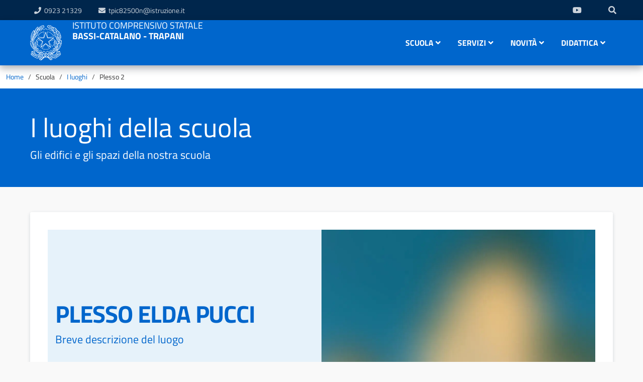

--- FILE ---
content_type: text/html; charset=utf-8
request_url: https://www.icliviobassi.edu.it/scuola/i-luoghi/plesso-2
body_size: 14457
content:
<!DOCTYPE html>
<html xmlns="http://www.w3.org/1999/xhtml" xml:lang="it-it" lang="it-it" dir="ltr">
	<head>
		<meta http-equiv="X-UA-Compatible" content="IE=edge">
		<meta name="viewport" content="width=device-width, initial-scale=1">
		<meta charset="utf-8">
	<meta name="description" content="Informazioni utili per affrontare l'Esame di Stato (a.s. 2021-2022)">
	<meta name="generator" content="Joomla! - Open Source Content Management">
	<title>Plesso 2 - Istituto Comprensivo Statale Bassi-Catalano - Trapani</title>
	<link href="/templates/shaper_educon/images/favicon.ico" rel="shortcut icon" type="image/vnd.microsoft.icon">
<link href="/plugins/system/gdpr/assets/css/cookieconsent.min.css?54dffd24f70c6f85d370cef02f7d98bb" rel="stylesheet" />
	<link href="/plugins/system/gdpr/assets/css/jquery.fancybox.min.css?54dffd24f70c6f85d370cef02f7d98bb" rel="stylesheet" />
	<link href="/components/com_sppagebuilder/assets/css/animate.min.css?4049a7f8a0753d253931e43d3f0d73f4" rel="stylesheet" />
	<link href="/components/com_sppagebuilder/assets/css/sppagebuilder.css?4049a7f8a0753d253931e43d3f0d73f4" rel="stylesheet" />
	<link href="/components/com_sppagebuilder/assets/css/leaflet.css" rel="stylesheet" />
	<link href="/components/com_sppagebuilder/assets/css/magnific-popup.css" rel="stylesheet" />
	<link href="/plugins/system/jce/css/content.css?badb4208be409b1335b815dde676300e" rel="stylesheet" />
	<link href="/templates/shaper_educon/css/bootstrap-italia.min.css" rel="stylesheet" />
	<link href="/templates/shaper_educon/css/joomla-fontawesome.min.css" rel="stylesheet" />
	<link href="/templates/shaper_educon/css/font-awesome-v4-shims.min.css" rel="stylesheet" />
	<link href="/templates/shaper_educon/css/template.css" rel="stylesheet" />
	<link href="/templates/shaper_educon/css/presets/preset1.css" rel="stylesheet" />
	<link href="/templates/shaper_educon/css/custom.css" rel="stylesheet" />
	<link href="/templates/shaper_educon/css/frontend-edit.css" rel="stylesheet" />
	<link href="/components/com_sppagebuilder/assets/css/animate.min.css" rel="stylesheet" />
	<link href="/components/com_sppagebuilder/assets/css/sppagebuilder.css" rel="stylesheet" />
	<style>div.cc-window.cc-floating{max-width:24em}@media(max-width: 639px){div.cc-window.cc-floating:not(.cc-center){max-width: none}}div.cc-window, span.cc-cookie-settings-toggler{font-size:16px}div.cc-revoke{font-size:16px}div.cc-settings-label,span.cc-cookie-settings-toggle{font-size:14px}div.cc-window.cc-banner{padding:1em 1.8em}div.cc-window.cc-floating{padding:2em 1.8em}input.cc-cookie-checkbox+span:before, input.cc-cookie-checkbox+span:after{border-radius:1px}div.cc-center,div.cc-floating,div.cc-checkbox-container,div.gdpr-fancybox-container div.fancybox-content,ul.cc-cookie-category-list li,fieldset.cc-service-list-title legend{border-radius:6px}div.cc-window a.cc-btn,span.cc-cookie-settings-toggle{border-radius:3px}</style>
	<style>.sp-page-builder .page-content #section-id-1677082839249{padding-top:0px;padding-right:0px;padding-bottom:0px;padding-left:0px;margin-top:0px;margin-right:0px;margin-bottom:0px;margin-left:0px;background-color:#e6f2fa;box-shadow:0 0 0 0 #ffffff;}#column-id-1677082839248{box-shadow:0 0 0 0 #fff;}#sppb-addon-wrapper-1677279875958 {margin:0px 0px 0px 0px;}#sppb-addon-1677279875958 {color:#0066CC;box-shadow:0 0 0 0 #ffffff;}#sppb-addon-1677279875958 .place-title p{font-size:1.225rem;font-weight:400;line-height:1.20;}#sppb-addon-1677279875958 #btn-1677279875958.sppb-btn-success{ margin-top:20px;}.sp-page-builder .page-content #section-id-1676219611139{padding-top:50px;padding-right:0px;padding-bottom:0px;padding-left:0px;margin-top:0px;margin-right:0px;margin-bottom:0px;margin-left:0px;box-shadow:0 0 0 0 #ffffff;}#column-id-1676219611138{box-shadow:0 0 0 0 #fff;}#sppb-addon-1676224361258 {box-shadow:0 0 0 0 #ffffff;}#sppb-addon-1676224361258 .link-list-wrapper ul{background:#ffffff;border:1px solid #e6f2fa;padding:15px;margin-bottom:30px;}.sp-page-builder .page-content #video{padding-top:0px;padding-right:0px;padding-bottom:0px;padding-left:0px;margin-top:0px;margin-right:0px;margin-bottom:50px;margin-left:0px;box-shadow:0px 0px 0px 0px #fff;}#column-id-1676775911295{box-shadow:0 0 0 0 #fff;}#sppb-addon-1676219611144 {color:#00264C;box-shadow:0 0 0 0 #ffffff;}#sppb-addon-1676219611144 .place h2{font-size:1.355rem;line-height:1.25;display:inline-block;}#sppb-addon-1676219611144 h2.sppb-addon-title {margin:0px 0px 25px 0px; text-transform:uppercase; padding:0px 0px 0px 0px; }#sppb-addon-wrapper-1677087495823 {margin:0px 0px 30px 0px;}#sppb-addon-1677087495823 {box-shadow:0 0 0 0 #ffffff;}.sp-page-builder .page-content #descrizione{padding-top:0px;padding-right:0px;padding-bottom:0px;padding-left:0px;margin-top:0px;margin-right:0px;margin-bottom:50px;margin-left:0px;box-shadow:0px 0px 0px 0px #fff;}#column-id-1676776497891{box-shadow:0 0 0 0 #fff;}#sppb-addon-1676219611156 {color:#00264C;box-shadow:0 0 0 0 #ffffff;}#sppb-addon-1676219611156 .place h2{font-size:1.355rem;line-height:1.25;display:inline-block;}#sppb-addon-1676219611156 h2.sppb-addon-title {margin:0px 0px 15px 0px; text-transform:uppercase; padding:0px 0px 0px 0px; }#sppb-addon-wrapper-1676220224934 {margin:0px 0px 30px 0px;}#sppb-addon-1676220224934 {box-shadow:0px 0px 0px 0px #fff;}.sp-page-builder .page-content #dove-si-trova{padding-top:0px;padding-right:0px;padding-bottom:0px;padding-left:0px;margin-top:0px;margin-right:0px;margin-bottom:50px;margin-left:0px;box-shadow:0px 0px 0px 0px #fff;}#column-id-1676776793897{box-shadow:0 0 0 0 #fff;}#sppb-addon-1676220224931 {color:#00264C;box-shadow:0 0 0 0 #ffffff;}#sppb-addon-1676220224931 .place h2{font-size:1.355rem;line-height:1.25;display:inline-block;}#sppb-addon-1676220224931 h2.sppb-addon-title {margin:0px 0px 25px 0px; text-transform:uppercase; padding:0px 0px 0px 0px; }#sppb-addon-wrapper-1679510701525 {margin:0px 0px 0px 0px;}#sppb-addon-1679510701525 {box-shadow:0px 2px 7px 0px #fff;}#sppb-addon-1679510701525 .sppb-addon-openstreetmap {height:314px;}#sppb-addon-wrapper-1679510701530 {margin:0px 0px 30px 0px;}#sppb-addon-1679510701530 {background-color:#e6f2fa;box-shadow:0px 2px 7px 0px #fff;padding:30px 30px 30px 30px;}#sppb-addon-1679510701530 .card-header h5{font-size:1rem;font-weight:700;text-transform:uppercase;color:#0066CC;margin-bottom:30px;}.sp-page-builder .page-content #servizi-presenti{padding-top:0px;padding-right:0px;padding-bottom:0px;padding-left:0px;margin-top:0px;margin-right:0px;margin-bottom:50px;margin-left:0px;box-shadow:0px 0px 0px 0px #fff;}#column-id-1676776877674{box-shadow:0 0 0 0 #fff;}#sppb-addon-1676220432704 {color:#00264C;box-shadow:0 0 0 0 #ffffff;}#sppb-addon-1676220432704 .place h2{font-size:1.355rem;line-height:1.25;display:inline-block;}#sppb-addon-1676220432704 h2.sppb-addon-title {margin:0px 0px 25px 0px; text-transform:uppercase; padding:0px 0px 0px 0px; }#sppb-addon-wrapper-1679519346343 {margin:0px 0px 30px 0px;}#sppb-addon-1679519346343 {box-shadow:0 0 0 0 #ffffff;}#sppb-addon-1679519346343 .sppb-addon-feature .sppb-addon-content .sppb-feature-content-wrap .sppb-feature-box-title{margin-top:2px;}#sppb-addon-wrapper-1679519346348 {margin:0px 0px 30px 0px;}#sppb-addon-1679519346348 {box-shadow:0 0 0 0 #ffffff;}#sppb-addon-1679519346348 .sppb-addon-feature .sppb-addon-content .sppb-feature-content-wrap .sppb-feature-box-title{margin-top:2px;}.sp-page-builder .page-content #sede-di{padding-top:0px;padding-right:0px;padding-bottom:0px;padding-left:0px;margin-top:0px;margin-right:0px;margin-bottom:50px;margin-left:0px;box-shadow:0px 0px 0px 0px #fff;}#column-id-1676776950057{box-shadow:0 0 0 0 #fff;}#sppb-addon-1676220643645 {color:#00264C;box-shadow:0 0 0 0 #ffffff;}#sppb-addon-1676220643645 .place h2{font-size:1.355rem;line-height:1.25;display:inline-block;}#sppb-addon-1676220643645 h2.sppb-addon-title {margin:0px 0px 25px 0px; text-transform:uppercase; padding:0px 0px 0px 0px; }#sppb-addon-wrapper-1679511169348 {margin:0px 0px 30px 0px;}#sppb-addon-1679511169348 {box-shadow:0 0 0 0 #ffffff;}#sppb-addon-1679511169348 .sppb-addon-feature .sppb-addon-content .sppb-feature-content-wrap{display:flex;}#sppb-addon-wrapper-1679511169353 {margin:0px 0px 30px 0px;}#sppb-addon-1679511169353 {box-shadow:0 0 0 0 #ffffff;}#sppb-addon-1679511169353 .sppb-addon-feature .sppb-addon-content .sppb-feature-content-wrap{display:flex;}.sp-page-builder .page-content #contatti{padding-top:0px;padding-right:0px;padding-bottom:0px;padding-left:0px;margin-top:0px;margin-right:0px;margin-bottom:50px;margin-left:0px;box-shadow:0px 0px 0px 0px #fff;}#column-id-1676777022099{box-shadow:0 0 0 0 #fff;}#sppb-addon-1676220643655 {color:#00264C;box-shadow:0 0 0 0 #ffffff;}#sppb-addon-1676220643655 .place h2{font-size:1.355rem;line-height:1.25;display:inline-block;}#sppb-addon-1676220643655 h2.sppb-addon-title {margin:0px 0px 25px 0px; text-transform:uppercase; padding:0px 0px 0px 0px; }#sppb-addon-wrapper-1676220643660 {margin:0px 0px 30px 0px;}#sppb-addon-1676220643660 {background-color:#e6f2fa;box-shadow:0px 0px 0px 0px #fff;padding:30px 30px 30px 30px;}#sppb-addon-1676220643660 .contact-wrapper span{font-weight:700;font-size:.75rem;color:#00264C;text-transform:uppercase;margin-right:15px;}#sppb-addon-1677087681501 {color:#00264C;box-shadow:0 0 0 0 #ffffff;}#sppb-addon-1677087681501 .place h3{font-size:1rem;text-transform:uppercase;line-height:1.25;display:inline-block;}#sppb-addon-1677087681501 h3.sppb-addon-title {margin:0px 0px 25px 0px; padding:0px 0px 0px 0px; }#sppb-addon-wrapper-1677421703154 {margin:0px 0px 30px 0px;}#sppb-addon-1677421703154 {box-shadow:0 0 0 0 #ffffff;}#sppb-addon-wrapper-1677421838487 {margin:0px 0px 30px 0px;}#sppb-addon-1677421838487 {box-shadow:0 0 0 0 #ffffff;}.sp-page-builder .page-content #ulteriori-informazioni{padding-top:0px;padding-right:0px;padding-bottom:0px;padding-left:0px;margin-top:0px;margin-right:0px;margin-bottom:50px;margin-left:0px;box-shadow:0px 0px 0px 0px #fff;}#column-id-1676777022107{box-shadow:0 0 0 0 #fff;}#sppb-addon-1676220643667 {color:#00264C;box-shadow:0 0 0 0 #ffffff;}#sppb-addon-1676220643667 .place h2{font-size:1.355rem;line-height:1.25;display:inline-block;}#sppb-addon-1676220643667 h2.sppb-addon-title {margin:0px 0px 15px 0px; text-transform:uppercase; padding:0px 0px 0px 0px; }#sppb-addon-wrapper-1676220643672 {margin:0px 0px 30px 0px;}#sppb-addon-1676220643672 {box-shadow:0px 0px 0px 0px #fff;}#sppb-addon-1676775640178 {color:#00264C;box-shadow:0 0 0 0 #ffffff;}#sppb-addon-1676775640178 .place h3{font-size:1rem;text-transform:uppercase;line-height:1.25;display:inline-block;}#sppb-addon-1676775640178 h3.sppb-addon-title {margin:0px 0px 15px 0px; padding:0px 0px 0px 0px; }#sppb-addon-wrapper-1677087771957 {margin:0px 0px 30px 0px;}#sppb-addon-1677087771957 {box-shadow:0 0 0 0 #ffffff;}#sppb-addon-1677087771957 .sppb-animated-number {color:#0066CC;font-size:24px;line-height:24px;}#sppb-addon-1677087771957 .sppb-animated-number-title {font-size:16px;line-height:16px;}#sppb-addon-wrapper-1677088130516 {margin:0px 0px 30px 0px;}#sppb-addon-1677088130516 {box-shadow:0 0 0 0 #ffffff;}#sppb-addon-1677088130516 .sppb-animated-number {color:#0066CC;font-size:24px;line-height:24px;}#sppb-addon-1677088130516 .sppb-animated-number-title {font-size:16px;line-height:16px;}#sppb-addon-wrapper-1677088130521 {margin:0px 0px 30px 0px;}#sppb-addon-1677088130521 {box-shadow:0 0 0 0 #ffffff;}#sppb-addon-1677088130521 .sppb-animated-number {color:#0066CC;font-size:24px;line-height:24px;}#sppb-addon-1677088130521 .sppb-animated-number-title {font-size:16px;line-height:16px;}.sp-page-builder .page-content #galleria{padding-top:0px;padding-right:0px;padding-bottom:0px;padding-left:0px;margin-top:0px;margin-right:0px;margin-bottom:50px;margin-left:0px;box-shadow:0px 0px 0px 0px #fff;}#column-id-1677084567676{box-shadow:0 0 0 0 #fff;}#sppb-addon-1677084567677 {color:#00264C;box-shadow:0 0 0 0 #ffffff;}#sppb-addon-1677084567677 .place h2{font-size:1.355rem;line-height:1.25;display:inline-block;}#sppb-addon-1677084567677 h2.sppb-addon-title {margin:0px 0px 25px 0px; text-transform:uppercase; padding:0px 0px 0px 0px; }#sppb-addon-wrapper-1677088285244 {margin:0px 0px 30px 0px;}#sppb-addon-1677088285244 {box-shadow:0 0 0 0 #ffffff;}</style>
	<style>#sp-footer{ padding:80px 0px 40px; }</style>
	<style>#sp-bottom{ padding:17px 0px 17px 0px; }</style>
<script src="/media/vendor/jquery/js/jquery.min.js?3.6.0"></script>
	<script src="/media/legacy/js/jquery-noconflict.min.js?04499b98c0305b16b373dff09fe79d1290976288"></script>
	<script type="application/json" class="joomla-script-options new">{"joomla.jtext":{"MOD_FINDER_SEARCH_VALUE":"Cerca &hellip;"},"system.paths":{"root":"","rootFull":"https:\/\/www.icliviobassi.edu.it\/","base":"","baseFull":"https:\/\/www.icliviobassi.edu.it\/"},"csrf.token":"74511f0b69beddaf2b1b684e8be1c3f1"}</script>
	<script src="/media/system/js/core.min.js?3b2c7481f479d57ca6a59403341a2e378a288779"></script>
	<script src="/media/vendor/webcomponentsjs/js/webcomponents-bundle.min.js?2.6.0" nomodule defer></script>
	<script src="/media/com_finder/js/finder-es5.min.js?14e4c7fdce4ca11c6d12b74bad128529a294b183" nomodule defer></script>
	<script src="/media/system/js/joomla-hidden-mail-es5.min.js?1cfc80b808ad9e3fd8ab87262511f36ad9057bac" nomodule defer></script>
	<script src="/media/system/js/joomla-hidden-mail.min.js?6829a5ca62409c5d92c27b7c42bad9e81b3a480a" type="module"></script>
	<script src="/media/com_finder/js/finder.min.js?c8b55661ed62db937b8d6856090adf9258c4a0fc" type="module"></script>
	<script src="/plugins/system/gdpr/assets/js/jquery.fancybox.min.js?54dffd24f70c6f85d370cef02f7d98bb" defer></script>
	<script src="/plugins/system/gdpr/assets/js/cookieconsent.min.js?54dffd24f70c6f85d370cef02f7d98bb" defer></script>
	<script src="/plugins/system/gdpr/assets/js/init.js?54dffd24f70c6f85d370cef02f7d98bb" defer></script>
	<script src="/components/com_sppagebuilder/assets/js/jquery.parallax.js?4049a7f8a0753d253931e43d3f0d73f4"></script>
	<script src="/components/com_sppagebuilder/assets/js/sppagebuilder.js?4049a7f8a0753d253931e43d3f0d73f4" defer></script>
	<script src="/components/com_sppagebuilder/assets/js/leaflet.js"></script>
	<script src="/components/com_sppagebuilder/assets/js/leaflet.provider.js"></script>
	<script src="/components/com_sppagebuilder/assets/js/jquery.magnific-popup.min.js"></script>
	<script src="/templates/shaper_educon/js/bootstrap-italia.bundle.min.js"></script>
	<script src="/templates/shaper_educon/js/jquery.sticky.js"></script>
	<script src="/templates/shaper_educon/js/main.js"></script>
	<script src="/templates/shaper_educon/js/frontend-edit.js"></script>
	<script>var gdprConfigurationOptions = { complianceType: 'opt-out',
																			  cookieConsentLifetime: 180,
																			  cookieConsentSamesitePolicy: '',
																			  cookieConsentSecure: 0,
																			  disableFirstReload: 0,
																	  		  blockJoomlaSessionCookie: 0,
																			  blockExternalCookiesDomains: 0,
																			  externalAdvancedBlockingModeCustomAttribute: '',
																			  allowedCookies: '',
																			  blockCookieDefine: 1,
																			  autoAcceptOnNextPage: 0,
																			  revokable: 1,
																			  lawByCountry: 0,
																			  checkboxLawByCountry: 0,
																			  blockPrivacyPolicy: 0,
																			  cacheGeolocationCountry: 1,
																			  countryAcceptReloadTimeout: 1000,
																			  usaCCPARegions: null,
																			  dismissOnScroll: 0,
																			  dismissOnTimeout: 0,
																			  containerSelector: 'body',
																			  hideOnMobileDevices: 0,
																			  autoFloatingOnMobile: 0,
																			  autoFloatingOnMobileThreshold: 1024,
																			  autoRedirectOnDecline: 0,
																			  autoRedirectOnDeclineLink: '',
																			  showReloadMsg: 0,
																			  showReloadMsgText: 'Stiamo salvando le tue preferenze e ricaricando la pagina...',
																			  defaultClosedToolbar: 0,
																			  toolbarLayout: 'basic-close-header',
																			  toolbarTheme: 'block',
																			  toolbarButtonsTheme: 'allow_first',
																			  revocableToolbarTheme: 'basic',
																			  toolbarPosition: 'bottom',
																			  toolbarCenterTheme: 'extended',
																			  revokePosition: 'revoke-bottom',
																			  toolbarPositionmentType: 1,
																			  positionCenterSimpleBackdrop: 0,
																			  positionCenterBlurEffect: 0,
																			  preventPageScrolling: 0,
																			  popupEffect: 'fade',
																			  popupBackground: '#00264c',
																			  popupText: '#ffffff',
																			  popupLink: '#ffffff',
																			  buttonBackground: '#19a319',
																			  buttonBorder: '#19a319',
																			  buttonText: '#ffffff',
																			  highlightOpacity: '100',
																			  highlightBackground: '#d1344c',
																			  highlightBorder: '#d1344c',
																			  highlightText: '#ffffff',
																			  highlightDismissBackground: '#333333',
																		  	  highlightDismissBorder: '#ffffff',
																		 	  highlightDismissText: '#ffffff',
																			  hideRevokableButton: 0,
																			  hideRevokableButtonOnscroll: 0,
																			  customRevokableButton: 0,
																			  customRevokableButtonAction: 0,
																			  headerText: '<p>Cookies usate nel sito.&nbsp;</p>',
																			  messageText: 'Questo sito utilizza i Cookies per assicurarti una migliore esperienza di navigazione',
																			  denyMessageEnabled: 0, 
																			  denyMessage: 'Tu hai rifiutato i cookies, per assicurarti la migliore esperienza sul sito permetti di usare le cookies.',
																			  placeholderBlockedResources: 0, 
																			  placeholderBlockedResourcesAction: '',
																	  		  placeholderBlockedResourcesText: 'Tu devi accettare le cookies e ricaricare la pagina per vedere questo contenuto',
																			  placeholderIndividualBlockedResourcesText: 'Tu devi accettare le cookies dal dominio e ricaricare la pagina per vedere questo contenuto',
																			  placeholderIndividualBlockedResourcesAction: 0,
																			  placeholderOnpageUnlock: 0,
																			  scriptsOnpageUnlock: 0,
																			  dismissText: 'Chiudi',
																			  allowText: 'Permetti cookies',
																			  denyText: 'Rifiuta',
																			  cookiePolicyLinkText: 'Informativa estesa sui cookies',
																			  cookiePolicyLink: '/informativa-sui-cookies',
																			  cookiePolicyRevocableTabText: 'Informativa sui cookies',
																			  privacyPolicyLinkText: 'Informativa estesa sulla privacy',
																			  privacyPolicyLink: '/informativa-sulla-privacy',
																			  enableGdprBulkConsent: 0,
																			  enableCustomScriptExecGeneric: 0,
																			  customScriptExecGeneric: '',
																			  categoriesCheckboxTemplate: 'cc-checkboxes-light',
																			  toggleCookieSettings: 0,
																			  toggleCookieSettingsLinkedView: 0,
 																			  toggleCookieSettingsLinkedViewSefLink: '/component/gdpr/',
																	  		  toggleCookieSettingsText: '<span class="cc-cookie-settings-toggle">impostazioni <span class="cc-cookie-settings-toggler">&#x25EE;</span></span>',
																			  toggleCookieSettingsButtonBackground: '#333333',
																			  toggleCookieSettingsButtonBorder: '#ffffff',
																			  toggleCookieSettingsButtonText: '#ffffff',
																			  showLinks: 1,
																			  blankLinks: '_self',
																			  autoOpenPrivacyPolicy: 0,
																			  openAlwaysDeclined: 1,
																			  cookieSettingsLabel: 'Impostazioni Cookies:',
															  				  cookieSettingsDesc: 'Choose which kind of cookies you want to disable by clicking on the checkboxes. Click on a category name for more informations about used cookies.',
																			  cookieCategory1Enable: 1,
																			  cookieCategory1Name: 'Necessari di sistema',
																			  cookieCategory1Locked: 1,
																			  cookieCategory2Enable: 1,
																			  cookieCategory2Name: 'Preferenze',
																			  cookieCategory2Locked: 0,
																			  cookieCategory3Enable: 1,
																			  cookieCategory3Name: 'Statistiche',
																			  cookieCategory3Locked: 0,
																			  cookieCategory4Enable: 0,
																			  cookieCategory4Name: 'Marketing',
																			  cookieCategory4Locked: 0,
																			  cookieCategoriesDescriptions: {},
																			  alwaysReloadAfterCategoriesChange: 0,
																			  preserveLockedCategories: 0,
																			  reloadOnfirstDeclineall: 0,
																			  trackExistingCheckboxSelectors: '',
															  		  		  trackExistingCheckboxConsentLogsFormfields: 'name,email,subject,message',
																			  allowallShowbutton: 0,
																			  allowallText: 'Allow all cookies',
																			  allowallButtonBackground: '#ffffff',
																			  allowallButtonBorder: '#ffffff',
																			  allowallButtonText: '#000000',
																			  allowallButtonTimingAjax: 'fast',
																			  includeAcceptButton: 0,
																			  trackConsentDate: 0,
																			  optoutIndividualResources: 1,
																			  blockIndividualResourcesServerside: 0,
																			  disableSwitchersOptoutCategory: 0,
																			  allowallIndividualResources: 1,
																			  blockLocalStorage: 0,
																			  blockSessionStorage: 0,
																			  externalAdvancedBlockingModeTags: 'iframe,script,img,source,link',
																			  enableCustomScriptExecCategory1: 0,
																			  customScriptExecCategory1: '',
																			  enableCustomScriptExecCategory2: 0,
																			  customScriptExecCategory2: '',
																			  enableCustomScriptExecCategory3: 0,
																			  customScriptExecCategory3: '',
																			  enableCustomScriptExecCategory4: 0,
																			  customScriptExecCategory4: '',
																			  debugMode: 0
																		};var gdpr_ajax_livesite='https://www.icliviobassi.edu.it/';var gdpr_enable_log_cookie_consent=1;</script>
	<script>var gdprUseCookieCategories=1;var gdpr_ajaxendpoint_cookie_category_desc='https://www.icliviobassi.edu.it/index.php?option=com_gdpr&task=user.getCookieCategoryDescription&format=raw';</script>
	<script>var gdprCookieCategoryDisabled4=1;</script>
	<script>var gdprJSessCook='46acf06f6d162535ba0a8b8d82f909fd';var gdprJSessVal='dek425on7qcpk6lhnmdp87m2u8';var gdprJAdminSessCook='fbec7d295000b69a1cb9c24d59325698';var gdprPropagateCategoriesSession=1;var gdprAlwaysPropagateCategoriesSession=1;</script>
	<script>var gdprFancyboxWidth=700;var gdprFancyboxHeight=800;var gdprCloseText='Chiudi';</script>
	<script>jQuery(function($){
			$("#sppb-addon-1677088285244 ul li").magnificPopup({
				delegate: "a",
				type: "image",
				mainClass: "mfp-no-margins mfp-with-zoom",
				gallery:{
					enabled:true
				},
				image: {
					verticalFit: true
				},
				zoom: {
					enabled: true,
					duration: 300
				}
			});
		})</script>
	<script>
var sp_preloader = '0';
</script>
	<script>
var sp_gotop = '0';
</script>
	<script>
var sp_offanimation = 'default';
</script>
	<meta property="og:url" content="https://www.icliviobassi.edu.it/scuola/i-luoghi/plesso-2" />
	<meta property="og:type" content="article" />
	<meta property="og:title" content="Plesso Elda Pucci" />
	<meta property="og:description" content="" />
			</head>
	
	<body class="site com-content view-article no-layout no-task itemid-635 it-it ltr  sticky-header layout-fluid off-canvas-menu-init">
	
		<div class="body-wrapper">
			<div class="body-innerwrapper">
				<section id="sp-top-bar"><div class="container"><div class="row"><div id="sp-top1" class="col-8 col-md-8 col-lg-6 "><div class="sp-column "><ul class="sp-contact-info"><li class="sp-contact-phone"><i class="fa fa-phone" aria-hidden="true"></i> <a href="tel:092321329">0923 21329</a></li><li class="sp-contact-email"><i class="fa fa-envelope" aria-hidden="true"></i> <a href="mailto:tpic82500n@istruzione.it">tpic82500n@istruzione.it</a></li></ul></div></div><div id="sp-top2" class="col-4 col-md-4 col-lg-6 "><div class="sp-column text-right"><div class="sp-module  pull-right educon-top-search"><div class="sp-module-content"><div class="top-search-wrapper">
    <div class="icon-top-wrapper">

        <button class="fa fa-search search-open-icon" aria-hidden="true" data-element="search-modal-button"></button>
        <button class="fa fa-times search-close-icon" aria-hidden="true"></button>

    </div>
</div> <!-- /.top-search-wrapper -->
<div class="top-search-input-wrap">
    <div class="top-search-overlay"></div>
    
<form class="mod-finder js-finder-searchform form-search" action="/risultati-ricerca" method="get" role="search">
            <div class="search-wrap">
                <div class="search pull-right educon-top-search">
                    <label for="mod-finder-searchword239" class="visually-hidden finder">Cerca</label><div class="mod-finder__search input-group"><input type="text" name="q" id="mod-finder-searchword239" class="js-finder-search-query form-control" data-element="search-modal-input" value="" placeholder="Cerca &hellip;"><button class="btn btn-primary" type="submit" data-element="search-submit"><span class="icon-search icon-white" aria-hidden="true"></span> Cerca</button></div>        
                                                            <!--?php echo FinderHelper::getGetFields($route, (int) $params->get('set_itemid', 0)); ?-->
                </div>
            </div>
        </form>
</div>
</div></div><ul class="sp-my-account"></ul><ul class="social-icons"><li><a target="_blank" href="https://consent.youtube.com/m?continue=https%3A%2F%2Fwww.youtube.com%2Fchannel%2FUC4kEqX2w_ZnMB_r_AXgCODw%3Fcbrd%3D1&gl=IT&m=0&pc=yt&cm=2&hl=it&src=1" aria-label="youtube"><i class="fa fa-youtube"></i></a></li></ul></div></div></div></div></section><header id="sp-header"><div class="container"><div class="row"><div id="sp-logo" class="col-3 col-md-2 col-lg-1 "><div class="sp-column "><div class="logo"><a href="/"><img class="sp-default-logo" src="/templates/shaper_educon/images/presets/preset1/logo.png" alt="Istituto Comprensivo Statale Bassi-Catalano - Trapani"></a></div></div></div><div id="sp-user1" class="col-7 col-md-6 col-lg-4 "><div class="sp-column "><div class="sp-module "><div class="sp-module-content"><div class="mod-sppagebuilder  sp-page-builder" data-module_id="161">
	<div class="page-content">
		<div id="section-id-1624000907754" class="sppb-section sppb-section-content-center" ><div class="sppb-container-inner"><div class="sppb-row sppb-align-center"><div class="sppb-col-md-12" id="column-wrap-id-1624000907753"><div id="column-id-1624000907753" class="sppb-column" ><div class="sppb-column-addons"><div id="sppb-addon-wrapper-1624000907757" class="sppb-addon-wrapper"><div id="sppb-addon-1624000907757" class="clearfix "     ><div class="sppb-addon sppb-addon-header sppb-text-left"><h2 class="sppb-addon-title">Istituto Comprensivo Statale<br />
<span class="bold">Bassi-Catalano - Trapani</span></h2></div><style type="text/css">#sppb-addon-wrapper-1624000907757 {
margin:0px 0px 0px 0px;}
#sppb-addon-1624000907757 {
	color: #ffffff;
	box-shadow: 0 0 0 0 #ffffff;
}
#sppb-addon-1624000907757 {
}
#sppb-addon-1624000907757.sppb-element-loaded {
}
#sppb-addon-1624000907757 .sppb-addon-title {
font-size:18px;font-weight: 400;}
@media (min-width: 768px) and (max-width: 991px) {#sppb-addon-1624000907757 {}}@media (max-width: 767px) {#sppb-addon-1624000907757 {}}#sppb-addon-1624000907757 .bold{font-weight:700;}</style><style type="text/css">#sppb-addon-1624000907757 h2.sppb-addon-title {margin: 0px 0px 0px -15px; text-transform: uppercase; padding: 0px 0px 0px 0px; }</style></div></div></div></div></div></div></div></div><style type="text/css">.sp-page-builder .page-content #section-id-1624153216276{padding-top:0px;padding-right:0px;padding-bottom:0px;padding-left:0px;margin-top:0px;margin-right:0px;margin-bottom:0px;margin-left:0px;box-shadow:0 0 0 0 #ffffff;}#column-id-1624153216275{box-shadow:0 0 0 0 #fff;}.sp-page-builder .page-content #section-id-1624000907754{height:90px;padding-top:0px;padding-right:0px;padding-bottom:0px;padding-left:0px;margin-top:0px;margin-right:0px;margin-bottom:0px;margin-left:0px;box-shadow:0 0 0 0 #ffffff;}#column-id-1624000907753{box-shadow:0 0 0 0 #fff;}</style>	</div>
</div>
</div></div></div></div><div id="sp-menu" class="col-2 col-md-4 col-lg-7 "><div class="sp-column "><div class="sp-module "><div class="sp-module-content">
<div id="mod-custom218" class="mod-custom custom">
    <div class="sp-megamenu-wrapper"><a href="#" id="offcanvas-toggler" class="visible-sm visible-xs"><em class="fa fa-bars"></em></a>
<ul class="sp-megamenu-parent menu-slide-down hidden-sm hidden-xs" data-element="menu">
<li class="sp-menu-item current-item active"></li>
<li id="school" class="sp-menu-item sp-has-child"><a>Scuola</a>
<div class="sp-dropdown sp-dropdown-main sp-menu-right" style="width: 320px;">
<div class="sp-dropdown-inner">
<ul class="sp-dropdown-items" data-element="school-submenu">
<li class="sp-menu-item"><a href="/scuola/panoramica" data-element="overview">Panoramica</a></li>
<li class="sp-menu-item"><a href="/scuola/presentazione">Presentazione</a></li>
<li class="sp-menu-item"><a href="/scuola/i-luoghi" data-element="school-locations">I luoghi</a></li>
<li class="sp-menu-item"><a href="/scuola/le-persone">Le persone</a></li>
<li class="sp-menu-item"><a href="/scuola/i-numeri-della-scuola">I numeri della scuola</a></li>
<li class="sp-menu-item"><a href="/scuola/le-carte-della-scuola">Le carte della scuola</a></li>
<li class="sp-menu-item"><a href="/scuola/organizzazione">Organizzazione</a></li>
<li class="sp-menu-item"><a href="/scuola/la-storia">La storia</a></li>
</ul>
</div>
</div>
</li>
<li id="services" class="sp-menu-item sp-has-child"><a>Servizi</a>
<div class="sp-dropdown sp-dropdown-main sp-menu-right" style="width: 320px;">
<div class="sp-dropdown-inner">
<ul class="sp-dropdown-items" data-element="services-submenu">
<li class="sp-menu-item"><a href="/servizi/panoramica" data-element="overview">Panoramica</a></li>
<li class="sp-menu-item"><a href="/servizi/famiglie-e-studenti" data-element="service-type">Famiglie e studenti</a></li>
<li class="sp-menu-item"><a href="/servizi/personale-scolastico" data-element="service-type">Personale scolastico</a></li>
<li class="sp-menu-item"><a href="/servizi/percorsi-di-studio" data-element="service-type">Percorsi di studio</a></li>
</ul>
</div>
</div>
</li>
<li id="news" class="sp-menu-item sp-has-child"><a>Novità</a>
<div class="sp-dropdown sp-dropdown-main sp-menu-right" style="width: 320px;">
<div class="sp-dropdown-inner">
<ul class="sp-dropdown-items" data-element="news-submenu">
<li class="sp-menu-item"><a href="/novita/panoramica" data-element="overview">Panoramica</a></li>
<li class="sp-menu-item"><a href="/novita/le-notizie">Le notizie</a></li>
<li class="sp-menu-item"><a href="/novita/le-circolari">Le circolari</a></li>
<li class="sp-menu-item"><a href="/novita/calendario-eventi">Calendario eventi</a></li>
<li class="sp-menu-item"><a href="#">Albo online</a></li>
</ul>
</div>
</div>
</li>
<li id="didactic" class="sp-menu-item sp-has-child"><a>Didattica</a>
<div class="sp-dropdown sp-dropdown-main sp-menu-right" style="width: 320px;">
<div class="sp-dropdown-inner">
<ul class="sp-dropdown-items" data-element="teaching-submenu">
<li class="sp-menu-item"><a href="/didattica/panoramica" data-element="overview">Panoramica</a></li>
<li class="sp-menu-item"><a href="/didattica/offerta-formativa">Offerta formativa</a></li>
<li class="sp-menu-item"><a href="/didattica/le-schede-didattiche">Le schede didattiche</a></li>
<li class="sp-menu-item"><a href="/didattica/i-progetti-delle-classi">I progetti delle classi</a></li>
</ul>
</div>
</div>
</li>
</ul>
</div></div>
</div></div>			<div class='sp-megamenu-wrapper'>
				<a class="d-none" aria-label="Helix3 Megamenu Options" href="#"><i class="fa fa-bars" aria-hidden="true" title="Helix3 Megamenu Options"></i></a>
				<ul class="sp-megamenu-parent menu-slide-down d-none"><li class="sp-menu-item"><a  href="/didattica/offerta-formativa"  >Offerta Formativa</a></li><li class="sp-menu-item"><a  href="/didattica/le-schede-didattiche"  >Le schede didattiche</a></li><li class="sp-menu-item"><a  href="/didattica/i-progetti-delle-classi"  >I progetti delle classi</a></li><li class="sp-menu-item"><a  href="/?Itemid=695"  >Libri di Testo</a></li></ul>			</div>
		</div></div></div></div></header><section id="sp-page-title"><div class="row"><div id="sp-title" class="col-lg-12 "><div class="sp-column "><div class="sp-module "><div class="sp-module-content">
<ol class="breadcrumb" data-element="breadcrumb">
	<li class="breadcrumb-item"><a href="/" class="pathway">Home</a></li><li class="breadcrumb-item">Scuola</li><li class="breadcrumb-item"><a href="/scuola/i-luoghi" class="pathway">I luoghi</a></li><li class="breadcrumb-item active">Plesso 2</li></ol>
</div></div><div class="sp-page-title"><div class="container"><h2>I luoghi della scuola</h2><h3>Gli edifici e gli spazi della nostra scuola</h3></div></div></div></div></div></section><section id="sp-main-body"><div class="container"><div class="row"><div id="sp-component" class="col-lg-12 "><div class="sp-column "><div id="system-message-container">
	</div>
			<div id="jf_results" role="region" aria-live="polite">
                <article class="item item-page" itemscope itemtype="http://schema.org/Article">
	<meta itemprop="inLanguage" content="it-IT" />
	
	

	<!-- publish_date -->
	<div class="published-date-wrap">
			</div> <!-- //publish_date -->

	<!-- content-wrap -->
	<div class="content-wrap">
		<div class="entry-header">
							
<div class="article-info" data-element="metadata">
	
		<dt class="article-info-term"></dt>	
			
		
		
		
			
	</div>
			
					</div>
							
		
		
									
			
									<div itemprop="articleBody">
				<div id="sp-page-builder" class="sp-page-builder sppb-article-page-wrapper"><div class="page-content"><div id="section-id-1677082839249" class="sppb-section" ><div class="sppb-container-inner"><div class="sppb-row"><div class="sppb-col-md-12" id="column-wrap-id-1677082839248"><div id="column-id-1677082839248" class="sppb-column" ><div class="sppb-column-addons"><div id="sppb-addon-wrapper-1677279875958" class="sppb-addon-wrapper"><div id="sppb-addon-1677279875958" class="clearfix "     ><div class="sppb-addon sppb-addon-image-content aligment-right clearfix place-title"><div class="sppb-image-holder" style="background-image: url(/images/placeholder-1280x720.webp);" role="img" aria-label=""></div><div class="sppb-container"><div class="sppb-row"><div class="sppb-col-md-6"><div class="sppb-content-holder"><p class="sppb-image-content-text"><h1 style="text-transform: uppercase;">Plesso Elda Pucci</h1>
<p>Breve descrizione del luogo</p></p></div></div></div></div></div></div></div></div></div></div></div></div></div><div id="section-id-1676219611139" class="sppb-section" ><div class="sppb-container-inner"><div class="sppb-row"><div class="sppb-col-md-3" id="column-wrap-id-1676219611138"><div id="column-id-1676219611138" class="sppb-column" ><div class="sppb-column-addons"><div id="sppb-addon-wrapper-1676224361258" class="sppb-addon-wrapper"><div id="sppb-addon-1676224361258" class="clearfix "     ><div class="sppb-addon sppb-addon-raw-html "><div class="sppb-addon-content"><div id="lista-paragrafi" class="link-list-wrapper" role="region" aria-labelledby="page-index" data-bs-toggle="sticky" data-bs-position-type="fixed" data-bs-sticky-class-name="is-sticky">
                  <ul class="link-list" data-element="page-index">
                    <li>
                      <a class="list-item" href="#video" data-focus-mouse="false">Video</a>
                    </li>
                    <li>
                      <a class="list-item" href="#descrizione">Descrizione</a>
                    </li>
                    <li>
                      <a class="list-item" href="#dove-si-trova">Dove si trova</a>
                    </li>
                    <li>
                      <a class="list-item" href="#servizi-presenti">Servizi presenti nel luogo</a>
                    </li>
                    <li>
                      <a class="list-item" href="#sede-di">Sede di</a>
                    </li>
                    <li>
                      <a class="list-item" href="#contatti">Contatti</a>
                    </li>
                    <li>
                      <a class="list-item" href="#ulteriori-informazioni">Ulteriori informazioni</a>
                    </li>
                     <li>
                      <a class="list-item" href="#galleria">Galleria</a>
                    </li>
                  </ul>
                </div></div></div></div></div></div></div></div><div class="sppb-col-md-9" id="column-wrap-id-1676219611140"><div id="column-id-1676219611140" class="sppb-column" ><div class="sppb-column-addons"><div id="video" class="sppb-section scroll-it" ><div class="sppb-container-inner"><div class="sppb-row"><div class="sppb-col-md-12" id="column-wrap-id-1676775911295"><div id="column-id-1676775911295" class="sppb-column" ><div class="sppb-column-addons"><div id="sppb-addon-wrapper-1676219611144" class="sppb-addon-wrapper"><div id="sppb-addon-1676219611144" class="clearfix "     ><div class="sppb-addon sppb-addon-header place sppb-text-left"><h2 class="sppb-addon-title">Video</h2></div></div></div><div id="sppb-addon-wrapper-1677087495823" class="sppb-addon-wrapper"><div id="sppb-addon-1677087495823" class="clearfix "     ><div class="sppb-addon sppb-addon-video "><div class="sppb-video-block sppb-embed-responsive sppb-embed-responsive-16by9"><iframe class="sppb-embed-responsive-item" src="//www.youtube.com/embed/cu1fB9UNl8k?iv_load_policy=3&rel=1"  title="YouTube video player" webkitAllowFullScreen mozallowfullscreen allowFullScreen loading="lazy"></iframe></div></div></div></div></div></div></div></div></div></div><div id="descrizione" class="sppb-section scroll-it" ><div class="sppb-container-inner"><div class="sppb-row sppb-no-gutter"><div class="sppb-col-md-12" id="column-wrap-id-1676776497891"><div id="column-id-1676776497891" class="sppb-column" ><div class="sppb-column-addons"><div id="sppb-addon-wrapper-1676219611156" class="sppb-addon-wrapper"><div id="sppb-addon-1676219611156" class="clearfix "     ><div class="sppb-addon sppb-addon-header place sppb-text-left"><h2 class="sppb-addon-title">Descrizione</h2></div></div></div><div id="sppb-addon-wrapper-1676220224934" class="sppb-addon-wrapper"><div id="sppb-addon-1676220224934" class="clearfix "     ><div class="sppb-addon sppb-addon-text-block  "><div class="sppb-addon-content"><div>Il Consiglio di Classe ammette all’Esame di Stato di II grado, in qualità di candidati interni, gli studenti in possesso dei seguenti requisiti: frequenza per almeno tre quarti del monte ore annuale personalizzato (che tiene conto delle discipline e degli insegnamenti oggetto di valutazione periodica e finale da parte del consiglio di classe), ferme restando le deroghe stabilite dal Collegio Docenti (tra le deroghe vanno incluse anche le assenze legate a specifiche situazioni dovute all’emergenza epidemiologiche); votazione non inferiore ai sei decimi in ciascuna disciplina o gruppo di discipline valutate con l’attribuzione di un unico voto e un voto di comportamento non inferiore a sei decimi. Riguardo all’ultimo punto, si precisa che, nel caso di alunni che presentino una votazione inferiore a sei decimi in una disciplina o in un gruppo di discipline, il Consiglio di Classe può deliberare, con adeguata motivazione, l’ammissione all’esame conclusivo del secondo ciclo (articolo 13/2, lettera d), D.lgs. 62/2017). Servizio online Oltre ai requisiti di cui sopra, per poter accedere all'Esame di Stato è necessario che ogni alunno abbia compilato il Curriculum dello Studente. Tutte le informazioni relative allo svolgimento dell'Esame di Stato a.s. 2021-2022 possono essere consultate nella pagina di riferimento del Ministero.</div></div></div></div></div></div></div></div></div></div></div><div id="dove-si-trova" class="sppb-section scroll-it" ><div class="sppb-container-inner"><div class="sppb-row sppb-no-gutter"><div class="sppb-col-md-12" id="column-wrap-id-1676776793897"><div id="column-id-1676776793897" class="sppb-column" ><div class="sppb-column-addons"><div id="sppb-addon-wrapper-1676220224931" class="sppb-addon-wrapper"><div id="sppb-addon-1676220224931" class="clearfix "     ><div class="sppb-addon sppb-addon-header place sppb-text-left"><h2 class="sppb-addon-title">Dove si trova</h2></div></div></div></div></div></div><div class="sppb-col-md-4" id="column-wrap-id-1677084010272"><div id="column-id-1677084010272" class="sppb-column" ><div class="sppb-column-addons"><div id="sppb-addon-wrapper-1679510701525" class="sppb-addon-wrapper"><div id="sppb-addon-1679510701525" class="clearfix "     ><div class="sppb-addon-openstreetmap-wrapper"><div class="sppb-addon-content"><div id="sppb-addon-osm-1679510701525" class="sppb-addon-openstreetmap " data-location='[{"address":"Manhattan Island","latitude":"40.7970","longitude":"-73.9491","custom_icon":{"src":""}}]' data-mapstyle="OpenStreetMap.Mapnik" data-mapzoom="16" data-mousescroll="0" data-dragging="1" data-zoomcontrol="1" data-attribution="1"></div></div></div></div></div></div></div></div><div class="sppb-col-md-8" id="column-wrap-id-1677084010273"><div id="column-id-1677084010273" class="sppb-column" ><div class="sppb-column-addons"><div id="sppb-addon-wrapper-1679510701530" class="sppb-addon-wrapper"><div id="sppb-addon-1679510701530" class="clearfix "     ><div class="sppb-addon sppb-addon-raw-html "><div class="sppb-addon-content"><div class="card-header">
	<h5>Sede principale</h5>
</div>
<ul class="location-list" data-element="places">
	<li>
    	<div class="location-title">
        	<span>Indirizzo</span>
        </div>
        <div class="location-content">
            <p>Via Vaglia, 6, 00139 - Roma RM</p>
        </div>
    </li>
    <li>
		<div class="location-title">
            <span>Orari</span>
        </div>
        <div class="location-content">
            <p>dalle 09:00 alle 12:00</p>
            <p>dalle 14:30 alle 16:30</p>
        </div>
    </li>
    <li>
    	<div class="location-title">
        	<span>Gps</span>
        </div>
        <div class="location-content">
            <p><a href="https://www.openstreetmap.org/?mlat=40.7970&mlon=-73.9518#map=16/40.7970/-73.9518" target="_blank">40.7970,-73.9491</a></p>
        </div>
    </li>
    <li>
    	<div class="location-title">
        	<span>Email</span>
        </div>
        <div class="location-content">
            <p><a href="#"><joomla-hidden-mail  is-link="1" is-email="1" first="bGljZW8=" last="c2N1b2xlLml0" text="bGljZW9Ac2N1b2xlLml0" base="" >Questo indirizzo email è protetto dagli spambots. È necessario abilitare JavaScript per vederlo.</joomla-hidden-mail></a></p>
        </div>
    </li>
    <li>
        <div class="location-title">
            <span>PEC</span>
        </div>
        <div class="location-content">
            <p><a href="#"><joomla-hidden-mail  is-link="1" is-email="1" first="bGljZW8=" last="cGVjLml0" text="bGljZW9AcGVjLml0" base="" >Questo indirizzo email è protetto dagli spambots. È necessario abilitare JavaScript per vederlo.</joomla-hidden-mail></a></p>
        </div>
   </li>
    <li>
        <div class="location-title">
            <span>Telefono</span>
        </div>
        <div class="location-content">
            <p>06 5658789 / 06 5985465</p>
        </div>
   </li>
</ul></div></div></div></div></div></div></div></div></div></div><div id="servizi-presenti" class="sppb-section scroll-it" ><div class="sppb-container-inner"><div class="sppb-row"><div class="sppb-col-md-12" id="column-wrap-id-1676776877674"><div id="column-id-1676776877674" class="sppb-column" ><div class="sppb-column-addons"><div id="sppb-addon-wrapper-1676220432704" class="sppb-addon-wrapper"><div id="sppb-addon-1676220432704" class="clearfix "     ><div class="sppb-addon sppb-addon-header place sppb-text-left"><h2 class="sppb-addon-title">Servizi presenti</h2></div></div></div></div></div></div><div class="sppb-col-md-6" id="column-wrap-id-1679519346333"><div id="column-id-1679519346333" class="sppb-column" ><div class="sppb-column-addons"><div id="sppb-addon-wrapper-1679519346343" class="sppb-addon-wrapper"><div id="sppb-addon-1679519346343" class="clearfix "     ><div class="sppb-addon sppb-addon-feature sppb-text-left "><div class="sppb-addon-content"><div class="sppb-feature-content-wrap"><div class="sppb-icon"><a href="/servizi/famiglie-e-studenti/#"><span class="sppb-icon-container"><i class="fa fas fa-clipboard-list"></i></span></a></div><a href="/servizi/famiglie-e-studenti/#"><h4 class="sppb-addon-title sppb-feature-box-title">Esame di stato</h4></a><div class="sppb-addon-text"><div>Indicare una sintetica descrizione del Servizio (max 160 caratteri) utilizzando un linguaggio semplice che possa aiutare qualsiasi utente a identificarlo con chiarezza.</div></div></div></div></div></div></div></div></div></div><div class="sppb-col-md-6" id="column-wrap-id-1679519346334"><div id="column-id-1679519346334" class="sppb-column" ><div class="sppb-column-addons"><div id="sppb-addon-wrapper-1679519346348" class="sppb-addon-wrapper"><div id="sppb-addon-1679519346348" class="clearfix "     ><div class="sppb-addon sppb-addon-feature sppb-text-left "><div class="sppb-addon-content"><div class="sppb-feature-content-wrap"><div class="sppb-icon"><a href="/servizi/famiglie-e-studenti/#"><span class="sppb-icon-container"><i class="fa fas fa-clipboard-list"></i></span></a></div><a href="/servizi/famiglie-e-studenti/#"><h4 class="sppb-addon-title sppb-feature-box-title">Esame di stato</h4></a><div class="sppb-addon-text"><div>Indicare una sintetica descrizione del Servizio (max 160 caratteri) utilizzando un linguaggio semplice che possa aiutare qualsiasi utente a identificarlo con chiarezza.</div></div></div></div></div></div></div></div></div></div></div></div></div><div id="sede-di" class="sppb-section scroll-it" ><div class="sppb-container-inner"><div class="sppb-row"><div class="sppb-col-md-12" id="column-wrap-id-1676776950057"><div id="column-id-1676776950057" class="sppb-column" ><div class="sppb-column-addons"><div id="sppb-addon-wrapper-1676220643645" class="sppb-addon-wrapper"><div id="sppb-addon-1676220643645" class="clearfix "     ><div class="sppb-addon sppb-addon-header place sppb-text-left"><h2 class="sppb-addon-title">Il luogo è sede di</h2></div></div></div></div></div></div><div class="sppb-col-md-6" id="column-wrap-id-1676841572528"><div id="column-id-1676841572528" class="sppb-column" ><div class="sppb-column-addons"><div id="sppb-addon-wrapper-1679511169348" class="sppb-addon-wrapper"><div id="sppb-addon-1679511169348" class="clearfix "     ><div class="sppb-addon sppb-addon-feature sppb-text-left "><div class="sppb-addon-content"><div class="sppb-feature-content-wrap"><div class="sppb-feature-image"><a href="/scuola/organizzazione/sede-centrale"><img class="sppb-img-responsive" src="/images/allegati/2023/03/09/icon-scuola.svg" alt="Istituto Comprensivo Statale"></a></div><a href="/scuola/organizzazione/sede-centrale"><h4 class="sppb-addon-title sppb-feature-box-title">Istituto Comprensivo Statale</h4></a><div class="sppb-addon-text"></div></div></div></div></div></div></div></div></div><div class="sppb-col-md-6" id="column-wrap-id-1676841572529"><div id="column-id-1676841572529" class="sppb-column" ><div class="sppb-column-addons"><div id="sppb-addon-wrapper-1679511169353" class="sppb-addon-wrapper"><div id="sppb-addon-1679511169353" class="clearfix "     ><div class="sppb-addon sppb-addon-feature sppb-text-left "><div class="sppb-addon-content"><div class="sppb-feature-content-wrap"><div class="sppb-feature-image"><a href="/scuola/organizzazione/segreteria"><img class="sppb-img-responsive" src="/images/allegati/2023/03/09/icon-segreteria.svg" alt="Segreteria"></a></div><a href="/scuola/organizzazione/segreteria"><h4 class="sppb-addon-title sppb-feature-box-title">Segreteria</h4></a><div class="sppb-addon-text"></div></div></div></div></div></div></div></div></div></div></div></div><div id="contatti" class="sppb-section scroll-it" ><div class="sppb-container-inner"><div class="sppb-row"><div class="sppb-col-md-12" id="column-wrap-id-1676777022099"><div id="column-id-1676777022099" class="sppb-column" ><div class="sppb-column-addons"><div id="sppb-addon-wrapper-1676220643655" class="sppb-addon-wrapper"><div id="sppb-addon-1676220643655" class="clearfix "     ><div class="sppb-addon sppb-addon-header place sppb-text-left"><h2 class="sppb-addon-title">Contatti</h2></div></div></div><div id="sppb-addon-wrapper-1676220643660" class="sppb-addon-wrapper"><div id="sppb-addon-1676220643660" class="clearfix "     ><div class="sppb-addon sppb-addon-text-block  contact-wrapper"><div class="sppb-addon-content"><div><span>Telefono</span>06 5658789<br /><span>Email</span><a href="#"><joomla-hidden-mail  is-link="1" is-email="1" first="c2Vydml6aW8=" last="c2N1b2xlLml0" text="c2Vydml6aW9Ac2N1b2xlLml0" base="" >Questo indirizzo email è protetto dagli spambots. È necessario abilitare JavaScript per vederlo.</joomla-hidden-mail></a><br /><span>Referenti</span>Pino Delbarreto</div></div></div></div></div><div id="sppb-addon-wrapper-1677087681501" class="sppb-addon-wrapper"><div id="sppb-addon-1677087681501" class="clearfix "     ><div class="sppb-addon sppb-addon-header place sppb-text-left"><h3 class="sppb-addon-title">Le persone che gestiscono il luogo</h3></div></div></div></div></div></div><div class="sppb-col-md-6" id="column-wrap-id-1677421703143"><div id="column-id-1677421703143" class="sppb-column" ><div class="sppb-column-addons"><div id="sppb-addon-wrapper-1677421703154" class="sppb-addon-wrapper"><div id="sppb-addon-1677421703154" class="clearfix "     ><div class="sppb-addon sppb-addon-person sppb-text-left "><div class="sppb-addon-content"><div class="sppb-person-information-wrap"><div class="sppb-person-image"><img class="sppb-img-responsive" src="/images/allegati/2023/02/23/man.png" alt="Mario Rossi"></div><div class="sppb-person-information"><span class="sppb-person-name">Mario Rossi</span><span class="sppb-person-designation">Dirigente Scolastico</span></div></div></div></div></div></div></div></div></div><div class="sppb-col-md-6" id="column-wrap-id-1677421703144"><div id="column-id-1677421703144" class="sppb-column" ><div class="sppb-column-addons"><div id="sppb-addon-wrapper-1677421838487" class="sppb-addon-wrapper"><div id="sppb-addon-1677421838487" class="clearfix "     ><div class="sppb-addon sppb-addon-person sppb-text-left "><div class="sppb-addon-content"><div class="sppb-person-information-wrap"><div class="sppb-person-image"><img class="sppb-img-responsive" src="/images/allegati/2023/02/23/woman.png" alt="Susanna Bianchi"></div><div class="sppb-person-information"><span class="sppb-person-name">Susanna Bianchi</span><span class="sppb-person-designation">Segreteria Alunni</span></div></div></div></div></div></div></div></div></div></div></div></div><div id="ulteriori-informazioni" class="sppb-section scroll-it" ><div class="sppb-container-inner"><div class="sppb-row"><div class="sppb-col-md-12" id="column-wrap-id-1676777022107"><div id="column-id-1676777022107" class="sppb-column" ><div class="sppb-column-addons"><div id="sppb-addon-wrapper-1676220643667" class="sppb-addon-wrapper"><div id="sppb-addon-1676220643667" class="clearfix "     ><div class="sppb-addon sppb-addon-header place sppb-text-left"><h2 class="sppb-addon-title">Ulteriori informazioni</h2></div></div></div><div id="sppb-addon-wrapper-1676220643672" class="sppb-addon-wrapper"><div id="sppb-addon-1676220643672" class="clearfix "     ><div class="sppb-addon sppb-addon-text-block  "><div class="sppb-addon-content"><div>Per qualsiasi altro dubbio o informazione, rivolgersi ai docenti coordinatori di classe.</div></div></div></div></div><div id="sppb-addon-wrapper-1676775640178" class="sppb-addon-wrapper"><div id="sppb-addon-1676775640178" class="clearfix "     ><div class="sppb-addon sppb-addon-header place sppb-text-left"><h3 class="sppb-addon-title">Dettagli edificio</h3></div></div></div></div></div></div><div class="sppb-col-md-4" id="column-wrap-id-1677088130509"><div id="column-id-1677088130509" class="sppb-column" ><div class="sppb-column-addons"><div id="sppb-addon-wrapper-1677087771957" class="sppb-addon-wrapper"><div id="sppb-addon-1677087771957" class="clearfix "     ><div class="sppb-addon sppb-addon-animated-number sppb-text-left "><div class="sppb-addon-content"><span class="sppb-icon-inner"><i class="fa "></i></span><div class="sppb-animated-number-title">Anno di costruzione</div><div class="sppb-animated-number-wrap clearfix"><div class="sppb-animated-number" data-digit="2011" data-duration="1000">0</div><div class="sppb-animated-number-syntax"></div></div></div></div></div></div></div></div></div><div class="sppb-col-md-4" id="column-wrap-id-1677088130510"><div id="column-id-1677088130510" class="sppb-column" ><div class="sppb-column-addons"><div id="sppb-addon-wrapper-1677088130516" class="sppb-addon-wrapper"><div id="sppb-addon-1677088130516" class="clearfix "     ><div class="sppb-addon sppb-addon-animated-number sppb-text-left "><div class="sppb-addon-content"><span class="sppb-icon-inner"><i class="fa "></i></span><div class="sppb-animated-number-title">Numero di piani</div><div class="sppb-animated-number-wrap clearfix"><div class="sppb-animated-number" data-digit="3" data-duration="1000">0</div><div class="sppb-animated-number-syntax"></div></div></div></div></div></div></div></div></div><div class="sppb-col-md-4" id="column-wrap-id-1677088130511"><div id="column-id-1677088130511" class="sppb-column" ><div class="sppb-column-addons"><div id="sppb-addon-wrapper-1677088130521" class="sppb-addon-wrapper"><div id="sppb-addon-1677088130521" class="clearfix "     ><div class="sppb-addon sppb-addon-animated-number sppb-text-left "><div class="sppb-addon-content"><span class="sppb-icon-inner"><i class="fa "></i></span><div class="sppb-animated-number-title">Numero di aule</div><div class="sppb-animated-number-wrap clearfix"><div class="sppb-animated-number" data-digit="18" data-duration="1000">0</div><div class="sppb-animated-number-syntax"></div></div></div></div></div></div></div></div></div></div></div></div><div id="galleria" class="sppb-section scroll-it" ><div class="sppb-container-inner"><div class="sppb-row sppb-no-gutter"><div class="sppb-col-md-12" id="column-wrap-id-1677084567676"><div id="column-id-1677084567676" class="sppb-column" ><div class="sppb-column-addons"><div id="sppb-addon-wrapper-1677084567677" class="sppb-addon-wrapper"><div id="sppb-addon-1677084567677" class="clearfix "     ><div class="sppb-addon sppb-addon-header place sppb-text-left"><h2 class="sppb-addon-title">Galleria</h2></div></div></div><div id="sppb-addon-wrapper-1677088285244" class="sppb-addon-wrapper"><div id="sppb-addon-1677088285244" class="clearfix "     ><div class="sppb-addon sppb-addon-gallery "><div class="sppb-addon-content"><ul class="sppb-gallery clearfix gallery-item-left"><li><a href="/images/allegati/2023/02/24/placeholder-1280x720.jpg" class="sppb-gallery-btn"><img class="sppb-img-responsive" src="/images/allegati/2023/02/24/placeholder-1280x720.jpg" alt="Gallery Item 1"    loading="lazy"></a></li><li><a href="/images/allegati/2023/02/24/placeholder-1280x720.jpg" class="sppb-gallery-btn"><img class="sppb-img-responsive" src="/images/allegati/2023/02/24/placeholder-1280x720.jpg" alt="Gallery Item 2"    loading="lazy"></a></li><li><a href="/images/allegati/2023/02/24/placeholder-1280x720.jpg" class="sppb-gallery-btn"><img class="sppb-img-responsive" src="/images/allegati/2023/02/24/placeholder-1280x720.jpg" alt="Gallery Item 3"    loading="lazy"></a></li></ul></div></div></div></div></div></div></div></div></div></div></div></div></div></div></div></div></div></div>			</div>
            
            
							
<div class="article-info" data-element="metadata">
	
						<div class="published">
	<i class="fa fa-clock-o" area-hidden="true"></i><span>Pubblicato: </span>
	<time datetime="2023-02-11T00:00:40+01:00" itemprop="datePublished" data-toggle="tooltip" title="Data pubblicazione">
		11 Febbraio 2023	</time>
</div>		
					<div class="modified">
	<i class="fa fa-calendar-o" area-hidden="true"></i><span>Revisione: </span>
	<time datetime="2023-05-15T18:21:59+02:00" itemprop="dateModified" data-toggle="tooltip" title="Data modifica">
		15 Maggio 2023	</time>
</div>		
			</div>
			
											
		
		
					<div class="article-footer-wrap">
				<div class="article-footer-top">
					<div class="creative_commons">Eccetto dove diversamente specificato, questo articolo è stato rilasciato sotto Licenza Creative Commons Attribuzione 3.0 Italia.</div>
														</div>
							</div>
			</div>
</article>

<!-- if item has 3 then module position will be set -->
<!-- // END:: key condition -->
            </div></div></div></div></div></section><footer id="sp-footer"><div class="container"><div class="row"><div id="sp-footer1" class="col-md-6 col-lg-3 "><div class="sp-column "><div class="sp-module "><div class="sp-module-content">
<div id="mod-custom192" class="mod-custom custom">
    <p><img src="/images/logo.png" alt="logo" style="margin-right: 10px; float: left;" width="54" height="60" />ISTITUTO COMPRENSIVO STATALE</p>
<p><strong>BASSI-CATALANO</strong></p></div>
</div></div><div class="sp-module "><div class="sp-module-content">
<div id="mod-custom186" class="mod-custom custom">
    <p style="text-align: justify;"><span><span style="font-size: 10pt;"></span>Via Marinella, 2 - 91100 Trapani (Tp)<br />Tel: 0923 21329<br />Mail: <joomla-hidden-mail  is-link="1" is-email="1" first="dHBpYzgyNTAwbg==" last="aXN0cnV6aW9uZS5pdA==" text="dHBpYzgyNTAwbkBpc3RydXppb25lLml0" base="" >Questo indirizzo email è protetto dagli spambots. È necessario abilitare JavaScript per vederlo.</joomla-hidden-mail><br />PEC: <joomla-hidden-mail  is-link="1" is-email="1" first="dHBpYzgyNTAwbg==" last="cGVjLmlzdHJ1emlvbmUuaXQ=" text="dHBpYzgyNTAwbkBwZWMuaXN0cnV6aW9uZS5pdA==" base="" >Questo indirizzo email è protetto dagli spambots. È necessario abilitare JavaScript per vederlo.</joomla-hidden-mail><br />Codice IPA: istsc_tpic82500n <br />Codice meccanografico: tpic82500n<br />Codice fiscale: 93034170816<br />Codice univoco fatturazione (CUF): UFBXPU<br />IBAN C/C: IT 15 M 01030 16401 000001722710 </span></p></div>
</div></div></div></div><div id="sp-footer2" class="col-md-6 col-lg-3 "><div class="sp-column "><div class="sp-module "><div class="sp-module-content">
<div id="mod-custom191" class="mod-custom custom">
    <p><img src="/images/logo-eu.png" alt="logo eu" width="371" height="86" /></p></div>
</div></div><div class="sp-module "><div class="sp-module-title">INFORMAZIONI</div><div class="sp-module-content"><ul class="nav menu">
<li class="item-515"><a href="/informativa-sui-cookies" > Informativa sui Cookies</a></li><li class="item-549"><a href="/informativa-sulla-privacy" data-element="privacy-policy-link" > Informativa sulla Privacy</a></li><li class="item-516">		<a  href="/?Itemid=451"  > Sicurezza</a></li><li class="item-672">		<a  href="https://form.agid.gov.it/view/4e65901e-128b-4ecb-9aee-14de5102f465"  > Obiettivi di accessibilità</a></li><li class="item-544">		<a  href="https://form.agid.gov.it/view/7c11e783-3ece-4e0a-85ef-30caab37cd76" data-element="accessibility-link"  > Dichiarazione di accessibilità</a></li><li class="item-640"><a href="/note-legali" data-element="legal-notes" > Note legali</a></li><li class="item-673">		<a href="https://www.sissiweb.it/SwStart.aspx?Customer_ID=93034170816" rel="noopener noreferrer" target="_blank" > Registro Docenti</a></li><li class="item-674">		<a href="https://family.sissiweb.it/SwStart.aspx?Customer_ID=93034170816" rel="noopener noreferrer" target="_blank" > Accesso Famiglie</a></li></ul>
</div></div></div></div><div id="sp-bottom3" class="col-md-6 col-lg-3 "><div class="sp-column "><div class="sp-module "><div class="sp-module-title">Scuola</div><div class="sp-module-content"><ul class="nav menu">
<li class="item-572">		<a  href="/scuola/presentazione"  > Presentazione</a></li><li class="item-573  alias-parent-active">		<a  href="/scuola/i-luoghi"  > I luoghi</a></li><li class="item-576">		<a  href="/scuola/le-persone"  > Le Persone</a></li><li class="item-577">		<a  href="/scuola/i-numeri-della-scuola"  > I numeri della scuola</a></li><li class="item-574">		<a  href="/scuola/le-carte-della-scuola"  > Le carte della scuola</a></li><li class="item-575">		<a  href="/scuola/organizzazione"  > Organizzazione</a></li><li class="item-578">		<a  href="/scuola/la-storia"  > La storia</a></li></ul>
</div></div><div class="sp-module "><div class="sp-module-title">Servizi</div><div class="sp-module-content"><ul class="nav menu">
<li class="item-580">		<a  href="/servizi/famiglie-e-studenti"  > Famiglie e studenti </a></li><li class="item-579">		<a  href="/servizi/personale-scolastico"  > Personale scolastico</a></li><li class="item-581">		<a  href="/servizi/percorsi-di-studio"  > Percorsi di studio</a></li></ul>
</div></div></div></div><div id="sp-bottom4" class="col-md-6 col-lg-3 "><div class="sp-column "><div class="sp-module "><div class="sp-module-title">Novità</div><div class="sp-module-content"><ul class="nav menu">
<li class="item-582">		<a  href="/novita/le-notizie"  > Le notizie</a></li><li class="item-583">		<a  href="/novita/le-circolari"  > Le circolari</a></li><li class="item-584">		<a  href="/novita/calendario-eventi"  > Calendario eventi</a></li><li class="item-585">		<a  href="#"  > Albo online</a></li><li class="item-586">		<a  href="#"  > Amministrazione trasparente</a></li><li class="item-670">		<a  href="/pon"  > PON FESR-FSE-PNRR</a></li><li class="item-671">		<a  href="/area-riservata"  > Area Riservata</a></li><li class="item-696"><a href="/albo-sindacale" > Albo sindacale</a></li></ul>
</div></div><div class="sp-module "><div class="sp-module-title">Didattica</div><div class="sp-module-content"><ul class="nav menu">
<li class="item-675">		<a  href="/didattica/offerta-formativa"  > Offerta Formativa</a></li><li class="item-676">		<a  href="/didattica/le-schede-didattiche"  > Le schede didattiche</a></li><li class="item-677">		<a  href="/didattica/i-progetti-delle-classi"  > I progetti delle classi</a></li><li class="item-693">		<a  href="/?Itemid=695"  > Libri di Testo</a></li></ul>
</div></div></div></div></div></div></footer><section id="sp-bottom"><div class="container"><div class="row"><div id="sp-bottom1" class="col-6 col-md-6 col-lg-6 "><div class="sp-column "><div class="sp-module "><div class="sp-module-content"><div class="mod-sppagebuilder  sp-page-builder" data-module_id="164">
	<div class="page-content">
		<div id="section-id-1624153216276" class="sppb-section" ><div class="sppb-container-inner"><div class="sppb-row"><div class="sppb-col-md-12" id="column-wrap-id-1624153216275"><div id="column-id-1624153216275" class="sppb-column" ><div class="sppb-column-addons"><div id="sppb-addon-wrapper-1624903447310" class="sppb-addon-wrapper"><div id="sppb-addon-1624903447310" class="clearfix "     ><div class="sppb-addon sppb-addon-header sppb-text-left"><a  href="/administrator/index.php?option=com_content"><span class="sppb-addon-title"><span class="fas fa-user-circle sppb-addon-title-icon" aria-hidden="true"></span> Amministrazione</span></a></div><style type="text/css">#sppb-addon-wrapper-1624903447310 {
margin:0px 0px 0px 0px;}
#sppb-addon-1624903447310 {
	box-shadow: 0px 0px 0px 0px #fff;
}
#sppb-addon-1624903447310 {
}
#sppb-addon-1624903447310.sppb-element-loaded {
}
#sppb-addon-1624903447310 .sppb-addon-title {
font-size:14px;}
@media (min-width: 768px) and (max-width: 991px) {#sppb-addon-1624903447310 {}}@media (max-width: 767px) {#sppb-addon-1624903447310 {}}</style><style type="text/css">#sppb-addon-1624903447310 span.sppb-addon-title {margin: 0px 0px 0px 0px; text-transform: none; padding: 0px 0px 0px 0px; }</style></div></div></div></div></div></div></div></div><style type="text/css">.sp-page-builder .page-content #section-id-1624153216276{padding-top:0px;padding-right:0px;padding-bottom:0px;padding-left:0px;margin-top:0px;margin-right:0px;margin-bottom:0px;margin-left:0px;box-shadow:0 0 0 0 #ffffff;}#column-id-1624153216275{box-shadow:0 0 0 0 #fff;}</style>	</div>
</div>
</div></div></div></div><div id="sp-bottom2" class="col-6 col-md-6 col-lg-6 "><div class="sp-column "><span class="sp-copyright"><img style="float:left; margin-right:20px;" src="/images/servizimedia.png" alt="ServiziMedia"> <img src="/images/aruba-business.png" alt="Aruba Business"></span></div></div></div></div></section>			</div>
		</div>
		
		<!-- Off Canvas Menu -->
		<div class="offcanvas-menu">
			<a href="#" class="close-offcanvas" aria-label="Close"><i class="fa fa-remove" aria-hidden="true" title="Chiudi"></i></a>
			<div class="offcanvas-inner">
									<div class="sp-module "><div class="sp-module-content"><ul class="nav menu">
<li class="item-101"><a href="/" > Home</a></li><li class="item-560  active deeper parent">	<a class="nav-header " title="school-submenu">Scuola</a>
<span class="offcanvas-menu-toggler collapsed" data-bs-toggle="collapse" data-bs-target="#collapse-menu-560"><i class="open-icon fa fa-angle-down"></i><i class="close-icon fa fa-angle-up"></i></span><ul class="collapse" id="collapse-menu-560"><li class="item-106"><a href="/scuola/panoramica" > Panoramica</a></li><li class="item-668"><a href="/scuola/presentazione" > Presentazione</a></li><li class="item-141  active parent"><a href="/scuola/i-luoghi" > I luoghi</a></li><li class="item-108"><a href="/scuola/le-persone" > Le persone</a></li><li class="item-563"><a href="/scuola/i-numeri-della-scuola" > I numeri della scuola</a></li><li class="item-107"><a href="/scuola/le-carte-della-scuola" > Le carte della scuola</a></li><li class="item-628  parent"><a href="/scuola/organizzazione" > Organizzazione</a></li><li class="item-564"><a href="/scuola/la-storia" > La storia</a></li></ul></li><li class="item-561  deeper parent">	<a class="nav-header " title="menu">Servizi</a>
<span class="offcanvas-menu-toggler collapsed" data-bs-toggle="collapse" data-bs-target="#collapse-menu-561"><i class="open-icon fa fa-angle-down"></i><i class="close-icon fa fa-angle-up"></i></span><ul class="collapse" id="collapse-menu-561"><li class="item-565"><a href="/servizi/panoramica" > Panoramica</a></li><li class="item-567"><a href="/servizi/famiglie-e-studenti" > Famiglie e studenti</a></li><li class="item-632"><a href="/servizi/personale-scolastico" > Personale scolastico</a></li><li class="item-631"><a href="/servizi/percorsi-di-studio" > Percorsi di studio</a></li></ul></li><li class="item-562  deeper parent">	<a class="nav-header ">Novità</a>
<span class="offcanvas-menu-toggler collapsed" data-bs-toggle="collapse" data-bs-target="#collapse-menu-562"><i class="open-icon fa fa-angle-down"></i><i class="close-icon fa fa-angle-up"></i></span><ul class="collapse" id="collapse-menu-562"><li class="item-669"><a href="/novita/panoramica" > Panoramica</a></li><li class="item-104"><a href="/novita/le-notizie" > Le notizie</a></li><li class="item-678"><a href="/novita/le-circolari" > Le circolari</a></li><li class="item-633"><a href="/novita/calendario-eventi" > Calendario eventi</a></li><li class="item-571">		<a  href="#"  > Albo online</a></li></ul></li><li class="item-587  deeper parent">	<a class="nav-header ">Didattica</a>
<span class="offcanvas-menu-toggler collapsed" data-bs-toggle="collapse" data-bs-target="#collapse-menu-587"><i class="open-icon fa fa-angle-down"></i><i class="close-icon fa fa-angle-up"></i></span><ul class="collapse" id="collapse-menu-587"><li class="item-588"><a href="/didattica/panoramica" > Panoramica</a></li><li class="item-589"><a href="/didattica/offerta-formativa" > Offerta formativa</a></li><li class="item-629"><a href="/didattica/le-schede-didattiche" > Le schede didattiche</a></li><li class="item-630"><a href="/didattica/i-progetti-delle-classi" > I progetti delle classi</a></li></ul></li></ul>
</div></div>
							</div>
		</div>
				
						
		
		
				
		<!-- Go to top -->
			</body>
</html>

--- FILE ---
content_type: text/css
request_url: https://www.icliviobassi.edu.it/templates/shaper_educon/css/custom.css
body_size: 137
content:
@font-face {
    font-family: 'Titillium Web';
    src: url('../fonts/titillium-web-v10-latin-ext_latin-regular.woff2') format('woff2'),
         url('../fonts/titillium-web-v10-latin-ext_latin-regular.woff') format('woff');
    font-weight: 400;
    font-style: normal;

}

@font-face {
    font-family: 'Titillium Web';
    src: url('../fonts/titillium-web-v10-latin-ext_latin-700.woff2') format('woff2'),
         url('../fonts/titillium-web-v10-latin-ext_latin-700.woff') format('woff');
    font-weight: 700;
    font-style: normal;

}

body,p,a,h1,h2,h3,h4,h5 {font-family: 'Titillium Web', Geneva, Tahoma, sans-serif;}

body {font-size: 16px;}

.text-right {
  text-align: right;
}

--- FILE ---
content_type: image/svg+xml
request_url: https://www.icliviobassi.edu.it/images/allegati/2023/03/09/icon-scuola.svg
body_size: 2671
content:
<svg xmlns="http://www.w3.org/2000/svg" viewBox="0 0 105.63 100"><defs><style>.cls-1{fill:#e6f2fa;}.cls-2{fill:#06c;}</style></defs><title>Asset 32</title><g id="Layer_2" data-name="Layer 2"><g id="Layer_5" data-name="Layer 5"><rect class="cls-1" x="72.65" y="40.13" width="21.72" height="58.51"/><rect class="cls-1" x="13.09" y="40.13" width="21.72" height="58.51"/><path class="cls-2" d="M104.58,100H1.05a1,1,0,1,1,0-2.1H104.58a1,1,0,0,1,0,2.1Z"/><path class="cls-2" d="M73.65,100H34.41a1,1,0,0,1-1-1V23.28a1,1,0,0,1,1-1.05H73.65a1,1,0,0,1,1,1.05V99A1,1,0,0,1,73.65,100ZM35.46,97.9H72.6V24.33H35.46Z"/><path class="cls-2" d="M94.67,94.39a1,1,0,0,1-1-1V41.14H77.85a1.05,1.05,0,0,1,0-2.1H94.67a1,1,0,0,1,1,1.05V93.34A1,1,0,0,1,94.67,94.39Z"/><path class="cls-2" d="M13.39,94.39a1,1,0,0,1-1.05-1V40.09A1,1,0,0,1,13.39,39H30.21a1,1,0,0,1,0,2.1H14.44v52.2A1,1,0,0,1,13.39,94.39Z"/><path class="cls-2" d="M63.84,24.33H44.22a1,1,0,0,1-1-1V12.07a1.06,1.06,0,0,1,1-1.06H63.84a1.06,1.06,0,0,1,1,1.06V23.28A1,1,0,0,1,63.84,24.33Zm-18.57-2.1H62.79V13.12H45.27Z"/><path class="cls-2" d="M54,8.91c-.58,0-1.05-.2-1.05-.46v-8C53,.21,53.45,0,54,0s1,.21,1,.46v8C55.08,8.71,54.61,8.91,54,8.91Z"/><path class="cls-2" d="M49.83,32.74H41.42a1.06,1.06,0,0,1,0-2.11h8.41a1.06,1.06,0,0,1,0,2.11Z"/><path class="cls-2" d="M66.64,32.74h-8.4a1.06,1.06,0,1,1,0-2.11h8.4a1.06,1.06,0,0,1,0,2.11Z"/><path class="cls-2" d="M49.83,44H41.42a1.06,1.06,0,0,1,0-2.11h8.41a1.06,1.06,0,0,1,0,2.11Z"/><path class="cls-2" d="M66.64,44h-8.4a1.06,1.06,0,1,1,0-2.11h8.4a1.06,1.06,0,0,1,0,2.11Z"/><path class="cls-2" d="M49.83,55.16H41.42a1.06,1.06,0,0,1,0-2.11h8.41a1.06,1.06,0,0,1,0,2.11Z"/><path class="cls-2" d="M66.64,55.16h-8.4a1.06,1.06,0,1,1,0-2.11h8.4a1.06,1.06,0,0,1,0,2.11Z"/><path class="cls-2" d="M49.83,66.37H41.42a1.05,1.05,0,1,1,0-2.1h8.41a1.05,1.05,0,1,1,0,2.1Z"/><path class="cls-2" d="M66.64,66.37h-8.4a1.05,1.05,0,1,1,0-2.1h8.4a1,1,0,0,1,0,2.1Z"/><path class="cls-2" d="M49.83,79H41.42a1,1,0,0,1,0-2.1h8.41a1,1,0,0,1,0,2.1Z"/><path class="cls-2" d="M66.64,79h-8.4a1.05,1.05,0,1,1,0-2.1h8.4a1,1,0,0,1,0,2.1Z"/><path class="cls-2" d="M27.41,55.16h-7a1.06,1.06,0,0,1,0-2.11h7a1.06,1.06,0,0,1,0,2.11Z"/><path class="cls-2" d="M27.41,66.37h-7a1,1,0,0,1,0-2.1h7a1.05,1.05,0,0,1,0,2.1Z"/><path class="cls-2" d="M27.41,79h-7a1.05,1.05,0,0,1,0-2.1h7a1.05,1.05,0,1,1,0,2.1Z"/><path class="cls-2" d="M87.66,55.16h-7a1.06,1.06,0,0,1,0-2.11h7a1.06,1.06,0,0,1,0,2.11Z"/><path class="cls-2" d="M87.66,66.37h-7a1.05,1.05,0,1,1,0-2.1h7a1,1,0,1,1,0,2.1Z"/><path class="cls-2" d="M87.66,79h-7a1.05,1.05,0,0,1,0-2.1h7a1,1,0,0,1,0,2.1Z"/><path class="cls-2" d="M59.64,100H48.43a1.06,1.06,0,0,1-1.06-1V87.74a1.06,1.06,0,0,1,1.06-1H59.64a1,1,0,0,1,1,1V99A1,1,0,0,1,59.64,100ZM49.48,97.9h9.11V88.79H49.48Z"/></g></g></svg>

--- FILE ---
content_type: image/svg+xml
request_url: https://www.icliviobassi.edu.it/images/allegati/2023/03/09/icon-segreteria.svg
body_size: 2538
content:
<svg xmlns="http://www.w3.org/2000/svg" viewBox="0 0 102 100"><defs><style>.cls-1{fill:#06c;}.cls-2{fill:#e6f2fa;}</style></defs><title>Asset 34</title><g id="Layer_2" data-name="Layer 2"><g id="Layer_5" data-name="Layer 5"><path class="cls-1" d="M100.86,53H45.43a1.15,1.15,0,1,0,0,2.29h55.43a1.15,1.15,0,0,0,0-2.29Z"/><path class="cls-1" d="M13.86,53H11.23A1.29,1.29,0,0,0,11,53a1.16,1.16,0,0,0-.18,0H8.23a1.15,1.15,0,1,0,0,2.29h2.63a1.16,1.16,0,0,0,.18,0,1.29,1.29,0,0,0,.19,0h2.63a1.15,1.15,0,0,0,0-2.29Z"/><path class="cls-1" d="M90.63,54.15a1.15,1.15,0,0,0-1.15,1.14v31.6a1.15,1.15,0,0,0,2.29,0V55.29A1.14,1.14,0,0,0,90.63,54.15Z"/><path class="cls-1" d="M84.91,54.15a1.14,1.14,0,0,0-1.14,1.14v31.6a1.15,1.15,0,0,0,2.29,0V55.29A1.15,1.15,0,0,0,84.91,54.15Z"/><path class="cls-1" d="M71.16,45.38V50a1,1,0,1,0,2.1,0V45.38Z"/><path class="cls-1" d="M90.13,46.44H54.3a3,3,0,0,1-3.09-2.93V19.37a3,3,0,0,1,3.09-2.93H90.13a3,3,0,0,1,3.08,2.93V43.51A3,3,0,0,1,90.13,46.44Zm0-2.28a.67.67,0,0,0,.68-.65V19.37a.68.68,0,0,0-.68-.66H54.3a.68.68,0,0,0-.69.66V43.51a.67.67,0,0,0,.69.65Z"/><path class="cls-2" d="M39.31,74.3V86.69h-19V74.38C8.82,76.14.59,80.88.59,86.46c0,7.08,13.19,12.82,29.47,12.82s29.48-5.74,29.48-12.82C59.54,80.79,51.06,76,39.31,74.3Z"/><path class="cls-1" d="M30.06,100C13.2,100,0,94.07,0,86.51c0-4.73,5.24-9,14-11.45a1,1,0,1,1,.53,1.88C6.78,79.1,2,82.77,2,86.51c0,6.25,12.88,11.54,28.11,11.54s28.11-5.29,28.11-11.54c0-3.77-4.88-7.46-12.74-9.61A1,1,0,1,1,45.94,75c8.88,2.44,14.19,6.74,14.19,11.5C60.13,94.07,46.92,100,30.06,100Z"/><path class="cls-1" d="M17.33,60.58a4,4,0,0,1-3.95-3.95V27.73c0-4.53,4.27-5.73,6.52-5.73h4.56s.75-.14.76-.5a1,1,0,0,1,1-1,1,1,0,0,1,1,1A2.65,2.65,0,0,1,24.57,24H19.9c-.46,0-4.56.13-4.56,3.78v28.9a2,2,0,0,0,4,0V33.33a1,1,0,0,1,2,0v23.3A4,4,0,0,1,17.33,60.58Z"/><path class="cls-1" d="M42.28,60.58a4,4,0,0,1-4-3.95V33.42a1,1,0,0,1,2,0V56.63a2,2,0,0,0,4,0V27.73c0-3.65-4.1-3.77-4.57-3.78H35.14a2.31,2.31,0,0,1-1.63-.63,2.39,2.39,0,0,1-.7-1.8,1,1,0,0,1,1-1h0a1,1,0,0,1,1,1,.62.62,0,0,0,.1.4.54.54,0,0,0,.24.09h4.6c2.26,0,6.52,1.2,6.52,5.73v28.9A4,4,0,0,1,42.28,60.58Z"/><path class="cls-1" d="M30,88a1,1,0,0,1-1-1V56.27a1,1,0,0,1,1.95,0V87.05A1,1,0,0,1,30,88Z"/><path class="cls-1" d="M20.3,88a1,1,0,0,1-1-1V39.38a1,1,0,0,1,2,0V87A1,1,0,0,1,20.3,88Z"/><path class="cls-1" d="M39.31,88a1,1,0,0,1-1-1,.34.34,0,0,1,0-.1V39.38a1,1,0,1,1,1.95,0V87a.81.81,0,0,1,0,.15A1,1,0,0,1,39.31,88Z"/><path class="cls-1" d="M29.8,19.59c-4.83,0-8.75-4.39-8.75-9.8S25,0,29.8,0s8.76,4.39,8.76,9.79S34.63,19.59,29.8,19.59ZM29.8,2C26.05,2,23,5.47,23,9.79s3.05,7.85,6.8,7.85,6.8-3.52,6.8-7.85S33.55,2,29.8,2Z"/></g></g></svg>